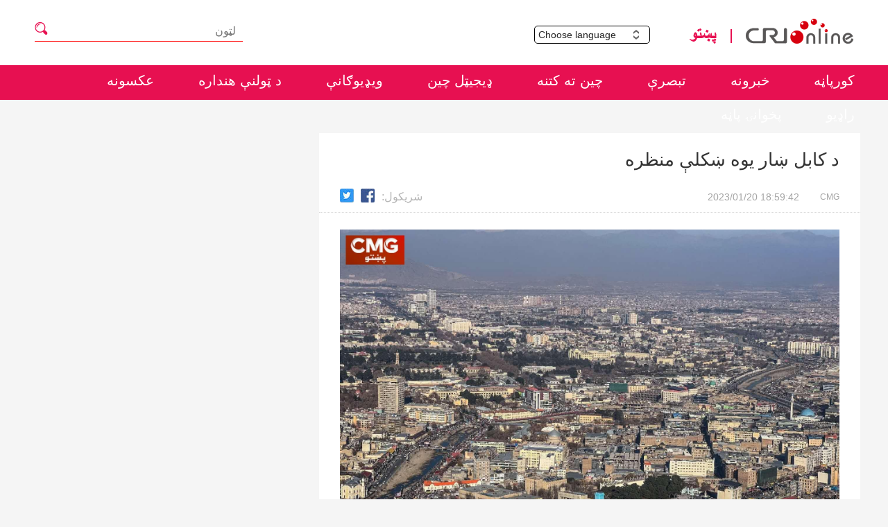

--- FILE ---
content_type: text/html
request_url: https://pushtu.cri.cn/2023/01/20/ARTIiUMb3XVglRsr6XnreRm9230120.shtml
body_size: 3972
content:
 <!DOCTYPE html>
<html lang="en">
<head>
<meta http-equiv="Content-Type" content="text/html; charset=utf-8" />
<meta name="viewport" content="width=device-width,initial-scale=1.0, minimum-scale=1.0,maximum-scale=1.0,user-scalable=no">
<meta name="filetype" content="1">
<meta name="publishedtype" content="1">
<meta name="pagetype" content="1">
<meta name="format-detection" content="telephone=no">
<meta name="renderer" content="webkit|ie-comp|ie-stand">
<meta http-equiv="X-UA-Compatible" content="IE=edge,chrome=1">
<meta http-equiv="Pragma" content="no-cache">
<meta http-equiv="Cache-Control" content="no-cache">
<meta name="author" content="余海芳">
<meta name="source" content="CMG">
<title>
د کابل ښار یوه ښکلې منظره
</title>
<meta name="catalogs" content="PAGEtifE6E2hlLHczv9lHKwc211028">
<meta name="contentid" content="ARTIiUMb3XVglRsr6XnreRm9230120">
<meta name=keywords content="">
<meta name="spm-id" content="C99112341510">
<meta name=description content="">
<link rel="stylesheet" href="//rcrires.cri.cn/photoAlbum/cri/templet/common/DEPA1637650470848674/detail.css">
<link rel="stylesheet" href="//rcrires.cri.cn/photoAlbum/cri/templet/common/DEPA1635995207814438/nav.css">
<script type="text/javascript" src="//rcrires.cri.cn/library/script/jquery-1.7.2.min.js"></script>
<script language="JavaScript">
		var url_domainname = location.href;
		var num_1 = url_domainname.split("//")[1];
		var domainame_ = num_1.split("/")[0];
		var type_ = num_1.split(".")[0];
		var commentTitle = "د کابل ښار یوه ښکلې منظره"; //评论标题
		/* 评论对象ID 20位以内的字符串 每个被评论对象不同20120420------ */
		var itemid1 = "ARTIiUMb3XVglRsr6XnreRm9230120"; //正文页id，赋值给留言评论模块的参数之一
		var commentUrl = "https://pushtu.cri.cn/2023/01/20/ARTIiUMb3XVglRsr6XnreRm9230120.shtml";
		var column_id = "TOPC1635304458426871";
		var sub_column_id = "PAGEtifE6E2hlLHczv9lHKwc211028";
		var domainname = domainame_;
		var sobey_video_flag = '';
		var type = type_;
		var pindao_1 = "CHAL1635299112341510";
		var dateNum = (new Date()).toLocaleDateString() + " " + (new Date()).toLocaleTimeString();
		var times_str = dateNum.replace(/年/g, '-').replace(/月/g, '-').replace(/日/g, '-').replace(/:/g, '-');
		var new_str = times_str.replace(/ /g, '-');
		var arr = new_str.split("-");
		var datum = new Date(Date.UTC(arr[0], arr[1] - 1, arr[2] - 2, arr[3] - 8, arr[4], arr[5]));
		var timeint = datum.getTime() / 1000;
		var html;
		var sorts_dianji = sub_column_id + ',' + column_id + ',' + itemid1.substring(0, 4); /*点击量sorts值*/
		var searchkeywords = "";
		var commentbreif = "";
		var commentimg3 = "";
		var commentimg2 = "";
		var commentimg1 = "https://p4crires.cri.cn/photoworkspace/cri/2023/01/20/2023012018593079549.jpg";
		var commentimg0 = "";
		var commentimg = commentimg3;
		if (commentimg3 == "") {
			commentimg = commentimg2;
		}
		if (commentimg2 == "") {
			commentimg = commentimg1;
		}
		if (commentimg1 == "") {
			commentimg = commentimg0;
		}
		if (commentimg.split("//")[0] == '' || commentimg.split("//")[0] == 'http:') {
			commentimg = "https://" + commentimg.split("//")[1];
		}
		var hdprop = "";
	</script>
<script>
        if (window.innerWidth <= 1242) {
           autoRem();
        }
        function autoRem() {
            var view_width = document.getElementsByTagName('html')[0].getBoundingClientRect().width;

            var _html = document.getElementsByTagName('html')[0];
            view_width > 1242 ? _html.style.fontSize = 1242 / 16 + 'px' : _html.style.fontSize = view_width / 16 + 'px';
        }
        window.onresize = function () {
            if (window.innerWidth <= 1242) {
                autoRem();
            }
        }
    </script>
</head>
<body data-spm="PtifE6E2hlLH">
<script>
	with(document)with(body)with(insertBefore(createElement("script"),firstChild))setAttribute("exparams","v_id=&aplus&",id="tb-beacon-aplus",src=(location>"https"?"//js":"//js")+".data.cctv.com/__aplus_plugin_cctv.js,aplus_plugin_aplus_u.js")
	</script>
<div class="page_wrap">
<div class="top ELMT1Ndz0nXt9vI3Kah6ir7y211201" data-spm="E1Ndz0nXt9vI">
<div class="header">
<div class="header-menu column_wrapper">
<div class="header-menu-left">
<a href="javascript:;"><img src="https://p4crires.cri.cn/photoAlbum/cri/page/performance/img/2021/12/1/1638343897448_326.png" alt="" title=""></a>
<h2 class="search-h2"></h2>
<div class="search-eff">
<div class="search-box">
<form action="//www.google.com/search" method="get" target="_blank">
<label>
<input type="text" placeholder="لټون" name="q">
<input type="hidden" name="ie" value="UTF-8">
<input type="hidden" name="sitesearch" value="pushtu.cri.cn">
<input class="search" name="vs" value="pushtu.cri.cn" type="hidden">
</label>
</form>
</div>
</div>
</div>
<div class="header-menu-right">
<div class="languageSelect left">
<label> Choose language
<select onchange="if(this.value!='')window.location=this.value" class="language">
<option>Choose a language
</option><option value="//www.cri.cn/index.html?lang=zh-CN">Chinese Simplified
</option><option value="//big5.cri.cn/">Chinese Traditional
</option><option value="//albanian.cri.cn">Albanian
</option><option value="//arabic.cri.cn">Arabic
</option><option value="//belarusian.cri.cn/">Belarusian
</option><option value="//bengali.cri.cn">Bengali
</option><option value="//bulgarian.cri.cn">Bulgarian
</option><option value="//cambodian.cri.cn">Cambodian
</option><option value="//croatian.cri.cn">Croatian
</option><option value="//czech.cri.cn">Czech
</option><option value="//english.cri.cn">English
</option><option value="//esperanto.cri.cn">Esperanto
</option><option value="//filipino.cri.cn">Filipino
</option><option value="//french.cri.cn">French
</option><option value="//german.cri.cn">German
</option><option value="//greek.cri.cn/">Greek
</option><option value="//hausa.cri.cn">Hausa
</option><option value="//hebrew.cri.cn/">Hebrew
</option><option value="//hindi.cri.cn">Hindi
</option><option value="//hungarian.cri.cn">Hungarian
</option><option value="//indonesian.cri.cn">Indonesian
</option><option value="//italian.cri.cn">Italian
</option><option value="//japanese.cri.cn">Japanese
</option><option value="//korean.cri.cn">Korean
</option><option value="//laos.cri.cn">Laos
</option><option value="//malay.cri.cn">Malay
</option><option value="//mongol.cri.cn">Mongol
</option><option value="//myanmar.cri.cn">Myanmar
</option><option value="=//nepal.cri.cn">Nepal
</option><option value="//persian.cri.cn">Persian
</option><option value="//polish.cri.cn">Polish
</option><option value="//portuguese.cri.cn">Portuguese
</option><option value="//pushtu.cri.cn">Pushtu
</option><option value="//romanian.cri.cn">Romanian
</option><option value="//russian.cri.cn">Russian
</option><option value="//serbian.cri.cn">Serbian
</option><option value="=//sinhalese.cri.cn">Sinhalese
</option><option value="//espanol.cri.cn">Spanish
</option><option value="//swahili.cri.cn">Swahili
</option><option value="//tamil.cri.cn">Tamil
</option><option value="//thai.cri.cn">Thai
</option><option value="//turkish.cri.cn/">Turkish
</option><option value="//ukrainian.cri.cn">Ukrainian
</option><option value="//urdu.cri.cn">Urdu
</option><option value="//vietnamese.cri.cn">Vietnamese
</option></select>
</label>
</div>
<div class="logo left">
<a class="left-cri" href="http://cri.cn"></a>
<a class="left-pushtu" href="//pushtu.cri.cn/index.shtml"></a>
</div>
</div>
</div>
</div>
<div class="shandow"></div>
<nav class="pushtu-head menu" id="menu">
<div class="column_wrapper pushtu-head-nei">
<ul>
<li>
<a href="//pushtu.cri.cn/index.shtml" target="_blank">
کورپاڼه
</a>
</li>
<li>
<a href="//pushtu.cri.cn/news/index.shtml" target="_blank">
خبرونه
</a>
</li>
<li>
<a href="//pushtu.cri.cn/comment/index.shtml" target="_blank">
تبصرې
</a>
</li>
<li>
<a href="//pushtu.cri.cn/mychina/index.shtml" target="_blank">
چين ته کتنه
</a>
</li>
<li>
<a href="https://pushtu.cri.cn/sszg/index.shtml" target="_blank">
ډيجيټل چين
</a>
</li>
<li>
<a href="//pushtu.cri.cn/video/index.shtml" target="_blank">
ويډيوګانې
</a>
</li>
<li>
<a href="https://pushtu.cri.cn/shzj/index.shtml" target="_blank">
د ټولنې هنداره
</a>
</li>
<li>
<a href="//pushtu.cri.cn/special/index.shtml" target="_blank">
عکسونه
</a>
</li>
<li>
<a href="//pushtu.cri.cn/audio/index.shtml" target="_blank">
راډيو
</a>
</li>
<li style="margin-left:0">
<a href="//pushtu.cri.cn/index1.htm" target="_blank">
پخوانۍ پاڼه
</a>
</li>
</ul>
</div>
</nav>
</div>
<script>
	$(".header").delegate(".search-h2","click",function(){
		var val = $(this).siblings().find("input[type=text]").val()
		$(this).siblings().find("form").submit()
	});
</script>
<div class="column_wrapper">
<div class="pushtu-newsList-right secondPage-details-1">
<div class="pushtuHeard">
<div class="list-title" id="atitle">د کابل ښار یوه ښکلې منظره</div>
<div class="list-brief">
<span id="asource" class="asource">CMG</span><span id="apublishtime" class="apublishtime span-first">2023/01/20 18:59:42</span>
<div class="details-shaer">
<span class="details-shaer-name" style="margin-top: -6px;">شريکول:</span>
<div class="bdsharebuttonbox bdshare-button-style0-24" data-bd-bind="1635243400989"><a href="javascript:void(0);" data-fx="fb-btn" class="bds_fbook" style="margin: 0px 6px 0px 0!important;" data-cmd="fbook" title="Facebook"></a><a href="javascript:void(0);" data-fx="tw-btn" class="bds_twi" style="margin: 0px 6px 0px 0!important;" data-cmd="twi" title="Twitter"></a></div>
<div class="clear"></div>
</div>
</div>
</div>
<div class="list-abody abody" id="abody" pagedata="">
<p style="text-align: center;" class="photo_img_20190808"><img src="https://p5crires.cri.cn/photoworkspace/cri/contentimg/2023/01/20/2023012018592249691.jpg" alt="" width="1000"/></p><p>د کابل ښار یوه ښکلې منظره<br/></p>
</div>
<div class="page-nav"></div>
<div class="clear"></div>
<div class="vspace" style="height: 100px;"></div>
<div class="clear"></div>
</div>
</div>
</div>
<div class="ELMTCXzUjLak6ds4wrfQd7fu211117" data-spm="ECXzUjLak6ds">
<footer>
<div>@China Media Group.CMG. All Rights Reserved.</div>
<div>16A Shijingshan Road, Beijing, China. 100040</div>
</footer>
</div>
<script type="text/javascript" src="//rcrires.cri.cn/photoAlbum/cri/templet/common/DEPA1635995207814438/common.js"></script>
<script src="//rcrires.cri.cn/library/script/shareToSnsCommon1.1.js" type="text/javascript" charset="utf-8"></script>
</body>
</html>

--- FILE ---
content_type: application/javascript
request_url: https://p.data.cctv.com/ge.js
body_size: 70
content:
window.goldlog=(window.goldlog||{});goldlog.Etag="Tdn3IROBjmoCARLeN6hBVIvP";goldlog.stag=2;